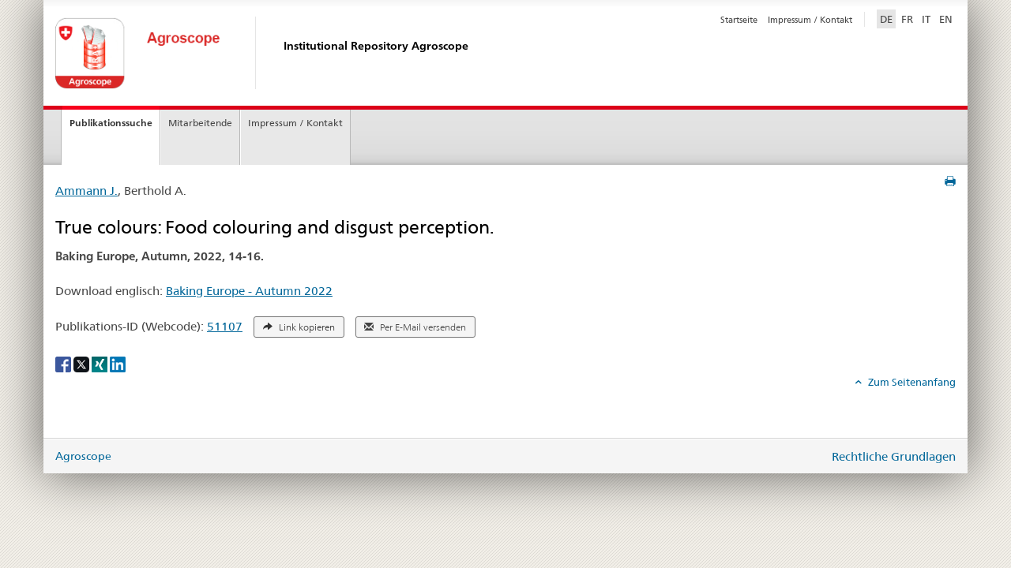

--- FILE ---
content_type: text/html; charset=utf-8
request_url: https://ira.agroscope.ch/de-CH/Page/Publikation?einzelpublikationId=54721&parentUrl=%2Ffr-CH%2FPage%2FProjekt%2FIndex%2F3841
body_size: 3987
content:
<!DOCTYPE HTML>
<!--[if lt IE 7 ]> <html lang="en" class="no-js ie6 oldie"> <![endif]-->
<!--[if IE 7 ]>    <html lang="en" class="no-js ie7 oldie"> <![endif]-->
<!--[if IE 8 ]>    <html lang="en" class="no-js ie8 oldie"> <![endif]-->
<!--[if IE 9 ]>    <html lang="en" class="no-js ie9"> <![endif]-->
<!--[if gt IE 9 ]><!-->
<!--<![endif]-->
<html lang="de" class="no-js no-ie">

<head>
	<title>True colours: Food colouring and disgust perception.</title>
	<meta http-equiv="content-type" content="text/html;charset=UTF-8" />
	<meta http-equiv="X-UA-Compatible" content="IE=edge" />
	<meta name="viewport" content="width=device-width, initial-scale=1.0" />
	<meta http-equiv="cleartype" content="on" />
	<meta name="msapplication-TileColor" content="#ffffff" />
	<meta name="msapplication-TileImage" content="/Content/Shared/logo_website.png" />
	<meta name="language" content="de" />
	<meta name="author" content="Agroscope" />

	<style type="text/css" id="antiClickjack">
		body {
			display: none !important;
		}
	</style>
	<script type="text/javascript">
		if (self === top) {
			var antiClickjack = document.getElementById("antiClickjack");
			antiClickjack.parentNode.removeChild(antiClickjack);
		} else {
			top.location = self.location;
		}

		function MM_jumpMenu(targ, selObj, restore) {
			eval(targ + ".location='" + selObj.options[selObj.selectedIndex].value + "'");
			if (restore) selObj.selectedIndex = 0;
		}</script>
	<style type="text/css" id="formAnzeige">

		.print-preview form {
			display: block !important;
		}
	</style>
	<link rel="shortcut icon" href="/Content/Shared/logo_website.png">
	<link rel="apple-touch-icon" href="/Content/Shared/logo_website.png" />

	<!--[if lt IE 9]>
			<script src="/responsive/polyfills.min.js"></script>
	<![endif]-->

	<link rel="stylesheet" href="/Content/Shared/ExternGuidelines/ExternGuidelines.css?v=nO-LQr7bLGJzcISNjhHvl6Pxu_NTXXCz_GTy8Yix5iE" media="print" onload="this.media = 'all'" />
<link rel="stylesheet" href="/Content/Shared/ExternGuidelines/ExternModules.css?v=nm_sNFCdL6bR-vtIcst1SXcIGlB2t-aINn8UEgBKuqM" media="print" onload="this.media = 'all'" />
<link rel="stylesheet" href="/Content/Shared/ExternGuidelines/ExternResponsive.css?v=0_7UoZ9R-uYK6r4Qq5dndWvaH8Jn4IFJWIq1TcSc1fk" media="print" onload="this.media = 'all'" />

</head>

<body class="mod mod-layout skin-layout-template-contentpage">
	<!-- begin: container -->
	<div class="container container-main">
		<!-- begin: pageheader -->
		<header>
			<div class="clearfix">
				<nav class="navbar treecrumb pull-left" role="navigation">
					<h2 class="sr-only">Agroscope</h2>
					<ul class="nav navbar-nav"></ul>
				</nav>
				<!-- begin: metanav -->
				<section class="nav-services clearfix">
					<h2>Institutional Repository Agroscope</h2>
					<nav class="nav-lang">
						<ul>

							<li><a class="active" href="/de-CH/Page/Publikation?einzelpublikationId=54721&amp;parentUrl=%2ffr-CH%2fPage%2fProjekt%2fIndex%2f3841">DE<span class="sr-only">selected</span></a></li>
							<li><a class="" href="/fr-CH/Page/Publikation?einzelpublikationId=54721&amp;parentUrl=%2ffr-CH%2fPage%2fProjekt%2fIndex%2f3841">FR</a></li>
							<li><a class="" href="/it-CH/Page/Publikation?einzelpublikationId=54721&amp;parentUrl=%2ffr-CH%2fPage%2fProjekt%2fIndex%2f3841">IT</a></li>
							<li><a class="" href="/en-US/Page/Publikation?einzelpublikationId=54721&amp;parentUrl=%2ffr-CH%2fPage%2fProjekt%2fIndex%2f3841">EN</a></li>
						</ul>
					</nav>
					<h2 class="sr-only">Service navigation</h2>
					<nav class="nav-service" role="navigation">
						<ul>
							<li><a href="/de-CH/Page" title="Startseite">Startseite</a></li>
							<li><a href="/de-CH/Page/Home/Kontakt" title="Impressum / Kontakt">Impressum / Kontakt</a></li>
						</ul>
					</nav>
				</section>
				<!-- end: metanav -->
			</div>

			<!-- begin: logo -->
			<div class="mod mod-logo">
				<a href="https://www.agroscope.admin.ch" class="brand hidden-xs" id="logo" title="Agroscope"> <img src="/Content/Shared/logo_website_agroscope.png" alt="Agroscope" /></a>
				<a href="/de-CH/Page"><h2>Institutional Repository Agroscope</h2></a>
			</div>
			<!-- end: logo -->
		</header>
		<!-- end: pageheader -->
		<!-- Navigation Menü -->
		<div class="mod mod-mainnavigation">
			<!-- begin: mainnav -->
			<nav class="nav-main yamm navbar" id="main-navigation">
				<h2 class="sr-only">Hauptnavigation</h2>

				<!-- Mobile Navigation Menü -->
				<section class="nav-mobile">
					<div class="table-row">
						<div class="nav-mobile-header">
							<div class="table-row">
								<span class="nav-mobile-logo"> <img src="/Content/Shared/logo_website.png" alt="" /></span>
								<h2>Agroscope</h2>
							</div>
						</div>
						<div class="table-cell dropdown">
							<a href="#" class="nav-mobile-menu dropdown-toggle" data-toggle="dropdown"> <span class="icon icon--menu"></span></a>
							<div class="drilldown dropdown-menu" role="menu">
								<div class="drilldown-container">
									<nav class="nav-page-list">
										<ul><li><a href="/de-CH/Page/Publikation/SucheExtern">Publikationssuche</a></li></ul>
										<ul><li><a href="/de-CH/Page/Mitarbeiter/SucheExtern">Mitarbeitende</a></li></ul>
										<ul><li><a href="/de-CH/Page/Home/Kontakt">Impressum / Kontakt</a></li></ul>
									</nav>
								</div>
							</div>
						</div>
						<div class="table-cell dropdown">
							<div class="dropdown-menu" role="menu"></div>
						</div>
					</div>
				</section>

				<!-- Desktop Navigation Menü -->
				<ul class="nav navbar-nav" role="navigation">

					<li class="dropdown yamm-fw current"><a href="/de-CH/Page/Publikation/SucheExtern" class="dropdown-toggle">Publikationssuche</a></li>
					<li class="dropdown yamm-fw "><a href="/de-CH/Page/Mitarbeiter/SucheExtern" class="dropdown-toggle">Mitarbeitende</a></li>
					<li class="dropdown yamm-fw "><a href="/de-CH/Page/Home/Kontakt" class="dropdown-toggle">Impressum / Kontakt</a></li>
				</ul>
			</nav>
		</div>

		<!-- begin: main -->
		<!-- Breadcrumb -->
		

		<div class="container-fluid">
			<div class="row">
				<div class="col-md-12" id="content">
					<div class="row">
						<div class="col-md-12 main-content">
							<div class="visible-xs visible-sm"></div>
							<div class="contentHead">
								<div class="mod mod-backtooverview"></div>
									<a href="#" onclick="$.printPreview.printPreview()" class="icon icon--before icon--print pull-right" title="Seite drucken"></a>
															</div>

							<!-- Beginn Einbindung -->
							


<!-- Start content -->
<div class="mod mod-text">
	<article class="clearfix">
		
		<p>

						<a href="/de-CH/Page/Mitarbeiter?agroscopeId=21536">Ammann J.</a>, Berthold A.					</p>

		
		<h2 class="h2">True colours: Food colouring and disgust perception.</h2>

		<div class="vertical-spacing">
			<p>
				
				<strong>Baking Europe, Autumn, 2022, 14-16. </strong><br>
				

			</p>

			


					<p>
						Download englisch: <a href="https://bakingeurope.com/OnlinePublication/Autumn2022/index.html" target="_blank" class="link--external">Baking Europe - Autumn 2022</a>
											</p>
												<p>
																				Publikations-ID (Webcode): <a href="https://ira.agroscope.ch/de-CH/publication/51107">51107</a>
				<button class="btn btn-default btn-sm btn--base btn--outline publikation-id-share-link" data-url="https://ira.agroscope.ch/de-CH/publication/51107" style="margin-left: 10px;">
					
		<span class="glyphicon glyphicon-share-alt" style="margin-right: 5px;"></span>

					Link kopieren
				</button>

				<a class="btn btn-default btn-sm btn--base btn--outline"
				   href="mailto:?subject=True colours&amp;body=https://ira.agroscope.ch/de-CH/publication/51107"
				   style="margin-left: 10px; text-decoration: none;"
				   target="_blank">
					
		<span class="glyphicon glyphicon-envelope" style="margin-right: 5px;"></span>

					Per E-Mail versenden
				</a>
			</p>

		</div>
	</article>
</div>
	<div>
		<div aria-labelledby="social_share">
			<label id="social_share" class="sr-only">Social share</label>
			<a href="#" aria-label="Facebook" data-analytics="facebook" onclick="window.open('https://www.facebook.com/sharer/sharer.php?u='+encodeURIComponent('https://ira.agroscope.ch/de-CH/publication/51107'), 'share-dialog', 'width=626,height=436'); return false;">
				<img src="/Content/Shared/ExternGuidelines/facebook-logo.png" alt="Facebook" width="20px" height="20px">
			</a>
			<a href="#" aria-label="X" data-analytics="twitter" onclick="window.open('http://twitter.com/share?text='+encodeURIComponent('True colours: Food colouring and disgust perception.')+'&amp;url='+encodeURIComponent('https://ira.agroscope.ch/de-CH/publication/51107'), 'share-dialog', 'width=626,height=436'); return false;">
				<img src="/Content/Shared/ExternGuidelines/twitter-logo.png" alt="X" width="20px" height="20px">
			</a>
			<a href="#" aria-label="Xing" data-analytics="xing" onclick="window.open('https://www.xing.com/spi/shares/new?url='+encodeURIComponent('https://ira.agroscope.ch/de-CH/publication/51107'), 'share-dialog', 'width=600,height=450'); return false;">
				<img src="/Content/Shared/ExternGuidelines/xing-logo.png" alt="Xing" width="20px" height="20px">
			</a>
			<a href="#" aria-label="LinkedIn" data-analytics="linkedin" onclick="window.open('https://www.linkedin.com/shareArticle?mini=true&amp;url='+encodeURIComponent('https://ira.agroscope.ch/de-CH/publication/51107')+'&amp;title='+encodeURIComponent('True colours: Food colouring and disgust perception.'), 'share-dialog', 'width=600,height=450'); return false;">
				<img src="/Content/Shared/ExternGuidelines/linkedin-logo.png" alt="LinkedIn" width="20px" height="20px">
			</a>
		</div>
	</div>
<!-- Ende content -->
							<!-- Ende Einbindung -->

							<div class="mod mod-backtooverview"></div>
							<div class="clearfix">
								<p class="pull-right"><small> <a href="#" class="icon icon--before icon--power hidden-print"> Zum Seitenanfang </a></small></p>
							</div>
						</div>
						<div class="col-md-4">
							<div class="context-column"></div>
						</div>
					</div>
				</div>
			</div>
		</div>
		<!-- end: main -->

		<footer>
			<div class="container-fluid footer-service">
				<h3><a href="https://www.agroscope.admin.ch/" title="Agroscope" style="padding: 0;" target="_blank">Agroscope</a></h3>
				<nav>
					<ul>
						<li><a href="/de-CH/Page" title="Institutional Repository Agroscope">Institutional Repository Agroscope</a></li>
						<li><a href="/de-CH/Page/Home/Kontakt" title="Impressum / Kontakt">Impressum / Kontakt</a></li>
					</ul>
				</nav>
			</div>

			<div class="container-fluid">
				<!-- begin: logo phone -->
				<div class="mod mod-logo">
					<hr class="footer-line visible-xs">
					<img src="/Content/Shared/logo_website_agroscope.png" class="visible-xs" alt="" />
				</div>
				<!-- end: logo phone -->
			</div>

			<address>
				<span class="hidden-xs"><a href="https://www.agroscope.admin.ch/" title="Agroscope" style="padding: 0;" target="_blank">Agroscope</a></span>
				<nav class="pull-right">
					<ul>

						<li><a href="https://www.admin.ch/gov/de/start/rechtliches.html" target="_blank" title="Rechtliche Grundlagen">Rechtliche Grundlagen</a></li>
					</ul>
				</nav>
			</address>
		</footer>
		<div class="modal" id="nav_modal_rnd">
			<!-- modal -->
		</div>
	</div>
	<!-- end: container -->
	<script src="/Scripts/Shared/ExternModules.js?v=INgxYCL-S5gNVfxffHCAAnutxcNUCOuE_Culby6c-IY"></script>
<script src="/Scripts/Shared/Clipboard.js?v=R1DLwr4W9Q1aKFWsoOXQlldThnnB1yTUGuLwMeBOyNk"></script>
<script src="/Scripts/Publikation/Index.js?v=QynApCX3-yIMHCoc6Gl6hk_wBoRR8bmr-MsUQWE59bI"></script>

</body>
</html>

--- FILE ---
content_type: text/css
request_url: https://ira.agroscope.ch/Content/Shared/ExternGuidelines/ExternResponsive.css?v=0_7UoZ9R-uYK6r4Qq5dndWvaH8Jn4IFJWIq1TcSc1fk
body_size: 69
content:
.brand img {
	margin-top: -28px;
}

header {
	padding-bottom: 21px;
}

#logo>h2 {
	margin-top: -8px;
}

.Toggle {
	text-decoration: underline;
}

.readmoreinline {
	display: none;
}

ul.tabs {
	margin: 0px;
	padding: 0px;
	list-style: none;
}

ul.tabs li {
	margin: 2px 0px;
	background: none;
	color: #222;
	display: inline-block;
	padding: 10px 15px;
	cursor: pointer;
	border: #cccccc 1px solid;
}

ul.tabs li.current {
	background: #ededed;
	color: #222;
}

--- FILE ---
content_type: application/javascript
request_url: https://ira.agroscope.ch/Scripts/Publikation/Index.js?v=QynApCX3-yIMHCoc6Gl6hk_wBoRR8bmr-MsUQWE59bI
body_size: 136
content:
$(document).ready(function () {
	
	// Skript auch bei Mehrfacheinbindung in AEM nur einmal laden
	if (window['loadedPublikationIndex']) {
		return;
	}
	
	window['loadedPublikationIndex'] = true;
	
	/**
	* Direktlink in Zwischenablage kopieren
	*/
	$(document).on('click', '.publikation-id-share-link', function() {

		var text = $(this).data('url');

		copyTextToClipboard(text);

		// visuelles Feedback
		$(this).fadeOut();
		$(this).fadeIn();

		return false;
	});
});